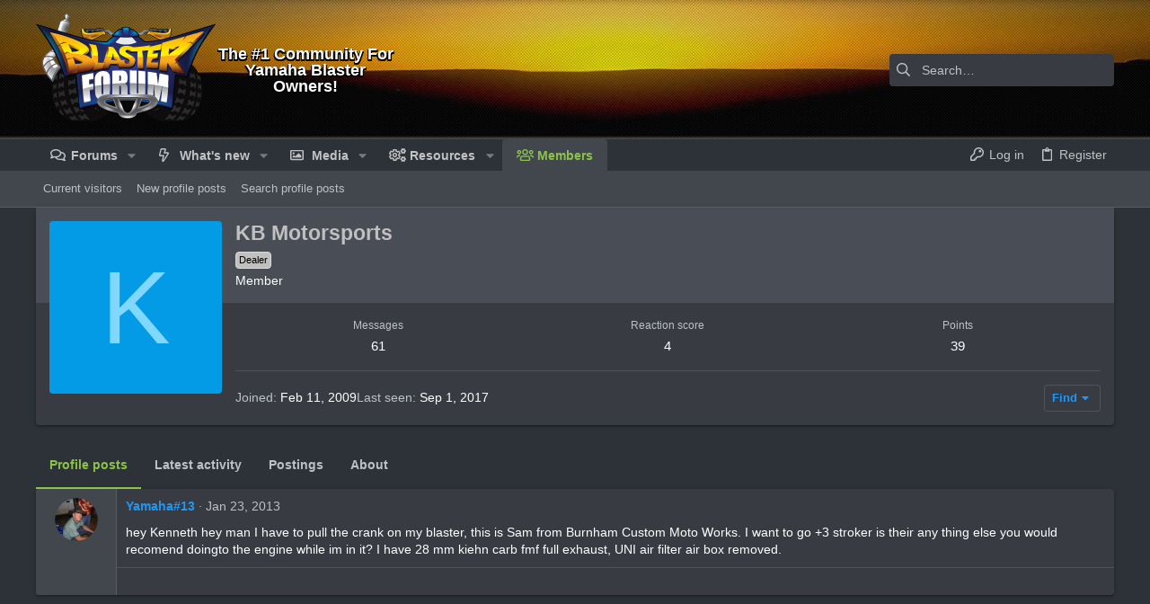

--- FILE ---
content_type: text/html; charset=utf-8
request_url: https://www.google.com/recaptcha/api2/aframe
body_size: 266
content:
<!DOCTYPE HTML><html><head><meta http-equiv="content-type" content="text/html; charset=UTF-8"></head><body><script nonce="VifsRIdHRr0PtQvIm8Qtmw">/** Anti-fraud and anti-abuse applications only. See google.com/recaptcha */ try{var clients={'sodar':'https://pagead2.googlesyndication.com/pagead/sodar?'};window.addEventListener("message",function(a){try{if(a.source===window.parent){var b=JSON.parse(a.data);var c=clients[b['id']];if(c){var d=document.createElement('img');d.src=c+b['params']+'&rc='+(localStorage.getItem("rc::a")?sessionStorage.getItem("rc::b"):"");window.document.body.appendChild(d);sessionStorage.setItem("rc::e",parseInt(sessionStorage.getItem("rc::e")||0)+1);localStorage.setItem("rc::h",'1764913560792');}}}catch(b){}});window.parent.postMessage("_grecaptcha_ready", "*");}catch(b){}</script></body></html>

--- FILE ---
content_type: text/css; charset=utf-8
request_url: https://blasterforum.com/css.php?css=public%3Aextra.less&s=28&l=1&d=1755151336&k=9485d387170cb00c38f916dba100801d11480c4b
body_size: 222
content:
@charset "UTF-8";

/********* public:extra.less ********/
.button-text #icon-passkey-key,.button-text #icon-passkey-head,.button-text #icon-passkey-body{fill:#2196F3 !important}.button.button--provider--passkey .button-text{gap:4px}@media (max-width:900px){.p-header .p-header-logo img{max-width:150px}}#headerText{width:200px;font-size:18px;text-align:center;float:left;color:white;font-weight:bold;font-family:arial,helvetica,clean,sans-serif;text-shadow:1px 1px 0px #000,1px 2px 0px #000,-1px 1px 0 #000,-1px 2px 0 #000}#headerTextchild{display:inline-block;line-height:1;vertical-align:middle}